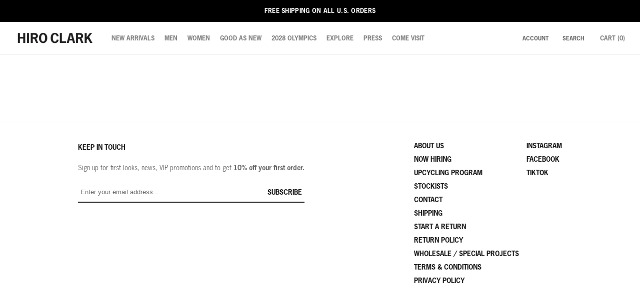

--- FILE ---
content_type: text/css
request_url: https://www.hiroclark.com/cdn/shop/t/115/assets/globo-custom.css?v=35342864011945418771767861467
body_size: -277
content:
.spf-has-filter .collection__main{display:inline-block!important;width:100%!important}#gf-products{display:block!important}#gf-products .ProductItem__ColorSwatchItem{padding:0 5px!important}.spf-has-filter .product-card{max-width:unset!important}#gf-controls-container{padding:0!important}.theme-store-id-855.spf-has-filter #gf-products{gap:10px!important;padding-right:0!important;padding-left:0!important}.theme-store-id-855.spf-has-filter #gf-products .Grid__Cell:first-child{padding-left:0}@media screen and (min-width: 768px){#gf_pagination_wrap .Pagination{margin:0 auto!important}.spf-has-filter .container .collection{display:flex}}@media screen and (max-width: 768px){#gf_pagination_wrap .Pagination{width:80%!important;margin:0 auto!important}.spf-has-filter #gf-products{gap:4px!important}#gf-grid{padding:0 24px!important}.theme-store-id-855.spf-has-filter #gf-products .Grid__Cell{max-width:100%}}@media screen and (min-width: 769px){#gf-grid{padding:0 50px!important}}#gf_pagination_wrap .Pagination .Pagination__Nav{display:flex!important;justify-content:center!important;margin:20px auto!important;gap:20px!important}#gf_pagination_wrap .Pagination .Pagination__Nav .Pagination__NavItem.is-active{font-weight:700!important}.spf-has-filter .collection-toolbar{z-index:3!important}.spf-has-filter .CollectionToolbar__Group{visibility:hidden!important}#gf-products .color-swatches{visibility:hidden;height:0;opacity:0;transition:opacity .2s ease-in-out,height .2s ease-in-out}#gf-products .ProductItem__Wrapper:hover .color-swatches{visibility:visible;height:unset;opacity:1}#gf-products .ProductItem__Wrapper:hover .swatch-notice,span.ProductItem__Label.ProductItem__Label--onSale{display:none}.spf-has-filter .template-search #gf-grid{padding-top:20px!important}
/*# sourceMappingURL=/cdn/shop/t/115/assets/globo-custom.css.map?v=35342864011945418771767861467 */


--- FILE ---
content_type: text/javascript
request_url: https://www.hiroclark.com/cdn/shop/t/115/assets/custom.js?v=45868096460770937851767861467
body_size: -620
content:
//# sourceMappingURL=/cdn/shop/t/115/assets/custom.js.map?v=45868096460770937851767861467
